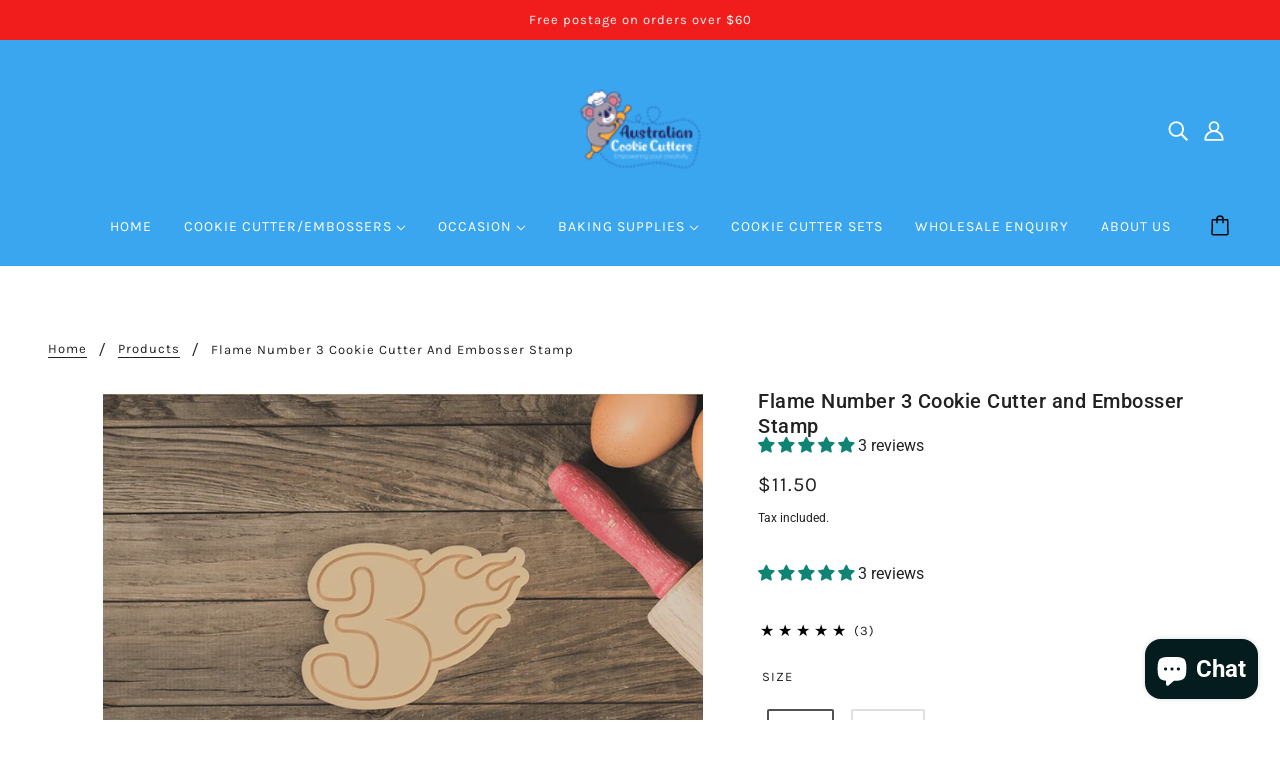

--- FILE ---
content_type: text/css
request_url: https://australiancookiecutters.com.au/cdn/shop/t/24/assets/custom.css?v=134554225704708180041715580693
body_size: -607
content:
.launchtip_upsell_design{line-height:14px;font-weight:500}#launchtip_upsell_wrapper a.detail_title{font-weight:500}.objection-buster{display:flex;align-items:center}.icon--inventory{position:relative;width:25px;height:25px;transform:translate(-3.5px)}.icon--inventory:after,.icon--inventory:before{width:9px;height:9px;background:#54c63a;border-radius:9px;position:absolute;left:0;top:0;content:"";margin:8px}.icon--inventory:before{animation:pulse 2s linear infinite}@keyframes pulse{0%{opacity:.5}to{transform:scale(2.5);opacity:0}}
/*# sourceMappingURL=/cdn/shop/t/24/assets/custom.css.map?v=134554225704708180041715580693 */


--- FILE ---
content_type: text/javascript
request_url: https://australiancookiecutters.com.au/cdn/shop/t/24/assets/disclosure.js?v=105042346629719854721715580693
body_size: 269
content:
class Disclosure extends HTMLElement{constructor(){super()}connectedCallback(){"loading"===document.readyState?window.on("DOMContentLoaded",()=>this.load()):this.load()}disconnectedCallback(){this.toggle.off("click.Disclosure keydown.Disclosure focusout.Disclosure"),this.form.off("focusout.Disclosure"),this.links.off("click.Disclosure keydown.Disclosure"),this.input.off("change.Disclosure"),this.off("keydown.Disclosure"),window.off("resize.Disclosure theme:offCanvas:leftOpened.Disclosure theme:offCanvas:rightOpened.Disclosure")}load(){this.current_option=this.querySelector(".disclosure--current-option"),this.form=this.querySelector(".disclosure--form"),this.input=this.querySelector('[data-item="disclosure"]'),this.links=this.querySelectorAll(".disclosure--option-link"),this.toggle=this.querySelector(".disclosure--toggle"),this.type=this.getAttribute("data-type"),this.toggle_and_form_gap=8,this.window_and_form_gap=32,this.form_space_needed=theme.utils.getHiddenElHeight(this.form,!1)+this.toggle_and_form_gap+this.window_and_form_gap,this.updateFormListeners(),this.showFormWhenClick(),this.hideFormWhenFocusOut(),this.setOptionOnClick(),this.updateFormPosition(),"url-redirect"!==this.type&&"localization"!==this.type||this.optionChangeCallback()}updateFormListeners(){window.on("resize.Disclosure",theme.utils.debounce(100,()=>this.updateFormPosition())),window.on("theme:offCanvas:leftOpened.Disclosure",()=>{this.closest(".off-canvas--left-sidebar")&&this.updateFormPosition()}),window.on("theme:offCanvas:rightOpened.Disclosure",()=>{this.closest(".off-canvas--right-sidebar")&&this.updateFormPosition()})}showFormWhenClick(){this.toggle.on("click.Disclosure keydown.Disclosure",t=>{"keydown"===t.type&&"Enter"!==t.key||(t="true"===this.toggle.getAttribute("aria-expanded"),this.toggleFormDisplay(!t))})}hideFormWhenFocusOut(){this.toggle.on("focusout.Disclosure",t=>{this.contains(t.relatedTarget)||this.toggleFormDisplay(!1)}),this.form.on("focusout.Disclosure",t=>{t=this.form.contains(t.relatedTarget);"true"!==this.toggle.getAttribute("aria-expanded")||t||this.toggleFormDisplay(!1)}),this.on("keydown.Disclosure",t=>{"Escape"===t.key&&(this.toggleFormDisplay(!1),this.toggle.focus())})}setOptionOnClick(){this.links.on("click.Disclosure keydown.Disclosure",t=>{if("Enter"===t.key)this.toggle.focus();else if("keydown"===t.type)return;const e=t.target;var t=e.dataset.value,s=e.innerHTML;this.toggleFormDisplay(!1),this.current_option.innerHTML=s,this.links.forEach(t=>t.setAttribute("aria-current",!1)),e.setAttribute("aria-current",!0),this.input.value=t,this.input.trigger("change")})}toggleFormDisplay(t){this.toggle.setAttribute("aria-expanded",t)}updateFormPosition(){var t=this.toggle.offsetHeight,e=t+this.toggle_and_form_gap,s=this.closest("[class^=off-canvas]"),s=s?s.offsetHeight:0,i=this.offset().top,s=s-i-t,t=this.form_space_needed>s&&s<i,o=this.form_space_needed>i&&i<s;let r=window.innerHeight-e-this.window_and_form_gap;t?r-=s:o&&(r-=i),this.form.style.maxHeight=r+"px",t?(s=theme.utils.getHiddenElHeight(this.form,!1)+this.toggle_and_form_gap,this.form.style.top=`-${s}px`):this.form.style.top=e+"px"}optionChangeCallback(){this.input.on("change.Disclosure",t=>{const e=t.target;"url-redirect"===this.type?window.location.href=e.value:"localization"===this.type&&e.closest("form").submit()})}}customElements.define("disclosure-root",Disclosure);